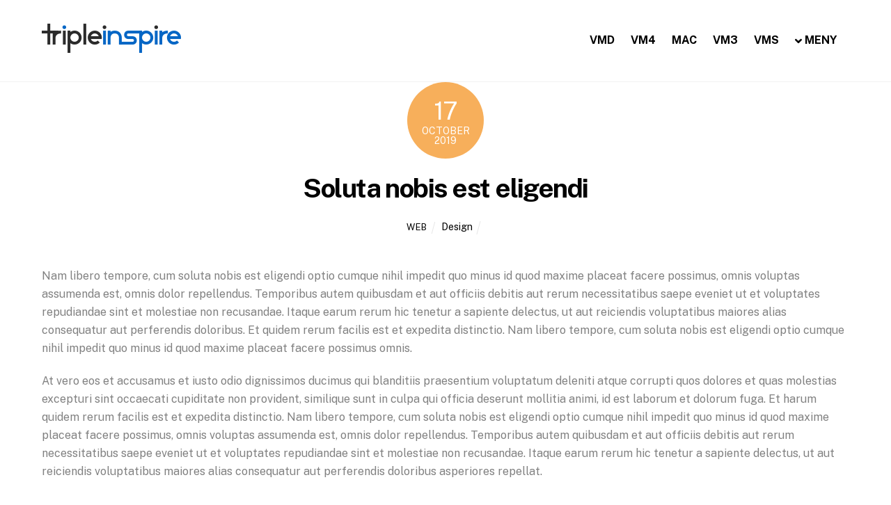

--- FILE ---
content_type: text/html; charset=UTF-8
request_url: https://tripleinspire.com/2019/10/soluta-nobis-est-eligendi/
body_size: 6603
content:
<!DOCTYPE html>
<html lang="en-US">
<head>
	    <meta charset="UTF-8">
	    <meta name="viewport" content="width=device-width, initial-scale=1">
    <title>Soluta nobis est eligendi &#8211; Tripleinspire</title>
<meta name='robots' content='max-image-preview:large' />
	    <style id="tf_lazy_style">
		[data-tf-src]{opacity:0}.tf_svg_lazy{transition:filter .3s linear!important;filter:blur(25px);opacity:1;transform:translateZ(0)}.tf_svg_lazy_loaded{filter:blur(0)}.module[data-lazy],.module[data-lazy] .ui,.module_row[data-lazy]:not(.tb_first),.module_row[data-lazy]:not(.tb_first)>.row_inner,.module_row:not(.tb_first) .module_column[data-lazy],.module_subrow[data-lazy]>.subrow_inner{background-image:none!important}
	    </style>
	    <noscript><style>[data-tf-src]{display:none!important}.tf_svg_lazy{filter:none!important;opacity:1!important}</style></noscript>
	    	    <style id="tf_lazy_common">
							/*chrome bug,prevent run transition on the page loading*/
				body:not(.page-loaded),body:not(.page-loaded) #header,body:not(.page-loaded) a,body:not(.page-loaded) img,body:not(.page-loaded) figure,body:not(.page-loaded) div,body:not(.page-loaded) i,body:not(.page-loaded) li,body:not(.page-loaded) span,body:not(.page-loaded) ul{animation:none!important;transition:none!important}body:not(.page-loaded) #main-nav li .sub-menu{display:none}
				img{max-width:100%;height:auto}
						.tf_fa{display:inline-block;width:1em;height:1em;stroke-width:0;stroke:currentColor;overflow:visible;fill:currentColor;pointer-events:none;vertical-align:middle}#tf_svg symbol{overflow:visible}.tf_lazy{position:relative;visibility:visible;display:block;opacity:.3}.wow .tf_lazy{visibility:hidden;opacity:1;position:static;display:inline}div.tf_audio_lazy audio{visibility:hidden;height:0;display:inline}.mejs-container{visibility:visible}.tf_iframe_lazy{transition:opacity .3s ease-in-out;min-height:10px}.tf_carousel .tf_swiper-wrapper{display:flex}.tf_carousel .tf_swiper-slide{flex-shrink:0;opacity:0}.tf_carousel .tf_lazy{contain:none}.tf_swiper-wrapper>br,.tf_lazy.tf_swiper-wrapper .tf_lazy:after,.tf_lazy.tf_swiper-wrapper .tf_lazy:before{display:none}.tf_lazy:after,.tf_lazy:before{content:'';display:inline-block;position:absolute;width:10px!important;height:10px!important;margin:0 3px;top:50%!important;right:50%!important;left:auto!important;border-radius:100%;background-color:currentColor;visibility:visible;animation:tf-hrz-loader infinite .75s cubic-bezier(.2,.68,.18,1.08)}.tf_lazy:after{width:6px!important;height:6px!important;right:auto!important;left:50%!important;margin-top:3px;animation-delay:-.4s}@keyframes tf-hrz-loader{0%{transform:scale(1);opacity:1}50%{transform:scale(.1);opacity:.6}100%{transform:scale(1);opacity:1}}.tf_lazy_lightbox{position:fixed;background:rgba(11,11,11,.8);color:#ccc;top:0;left:0;display:flex;align-items:center;justify-content:center;z-index:999}.tf_lazy_lightbox .tf_lazy:after,.tf_lazy_lightbox .tf_lazy:before{background:#fff}.tf_video_lazy video{width:100%;height:100%;position:static;object-fit:cover}
		</style>
			<noscript><style>body:not(.page-loaded) #main-nav li .sub-menu{display:block}</style></noscript>
    

<link href="https://info.tripleinspire.com/wp-content/uploads/2020/04/favicon.ico" rel="shortcut icon" /> 	    <link rel="preconnect" href="https://fonts.gstatic.com" crossorigin/>
		<link rel="dns-prefetch" href="//www.google-analytics.com"/>
	<link rel="preload" href="https://tripleinspire.com/wp-content/uploads/themify-css/concate/3564813527/themify-concate-3591086527.min.css" as="style"><link id="themify_concate-css" rel="stylesheet" href="https://tripleinspire.com/wp-content/uploads/themify-css/concate/3564813527/themify-concate-3591086527.min.css"><link rel="preload" href="https://tripleinspire.com/wp-content/uploads/themify-css/concate/3564813527/themify-mobile-1065064938.min.css" as="style" media="screen and (max-width:768px)"><link id="themify_mobile_concate-css" rel="stylesheet" href="https://tripleinspire.com/wp-content/uploads/themify-css/concate/3564813527/themify-mobile-1065064938.min.css" media="screen and (max-width:768px)"><link rel="alternate" type="application/rss+xml" title="Tripleinspire &raquo; Feed" href="https://tripleinspire.com/feed/" />
<link rel="alternate" type="application/rss+xml" title="Tripleinspire &raquo; Comments Feed" href="https://tripleinspire.com/comments/feed/" />
<script src='https://tripleinspire.com/wp-includes/js/jquery/jquery.min.js?ver=3.6.0' id='jquery-core-js'></script>
<link rel="https://api.w.org/" href="https://tripleinspire.com/wp-json/" /><link rel="alternate" type="application/json" href="https://tripleinspire.com/wp-json/wp/v2/posts/16" /><link rel="EditURI" type="application/rsd+xml" title="RSD" href="https://tripleinspire.com/xmlrpc.php?rsd" />
<link rel="wlwmanifest" type="application/wlwmanifest+xml" href="https://tripleinspire.com/wp-includes/wlwmanifest.xml" /> 
<meta name="generator" content="WordPress 5.8.12" />
<link rel="canonical" href="https://tripleinspire.com/2019/10/soluta-nobis-est-eligendi/" />
<link rel='shortlink' href='https://tripleinspire.com/?p=16' />
<link rel="alternate" type="application/json+oembed" href="https://tripleinspire.com/wp-json/oembed/1.0/embed?url=https%3A%2F%2Ftripleinspire.com%2F2019%2F10%2Fsoluta-nobis-est-eligendi%2F" />
<link rel="alternate" type="text/xml+oembed" href="https://tripleinspire.com/wp-json/oembed/1.0/embed?url=https%3A%2F%2Ftripleinspire.com%2F2019%2F10%2Fsoluta-nobis-est-eligendi%2F&#038;format=xml" />

	<style>
	@keyframes themifyAnimatedBG{
		0%{background-color:#33baab}100%{background-color:#e33b9e}50%{background-color:#4961d7}33.3%{background-color:#2ea85c}25%{background-color:#2bb8ed}20%{background-color:#dd5135}
	}
	.page-loaded .module_row.animated-bg{
		animation:themifyAnimatedBG 30000ms infinite alternate
	}
	</style>
	<style id="tb_inline_styles">.tb_animation_on{overflow-x:hidden}.themify_builder .wow{visibility:hidden;animation-fill-mode:both}.themify_builder .tf_lax_done{transition-duration:.8s;transition-timing-function:cubic-bezier(.165,.84,.44,1)}.wow.tf_lax_done{animation-fill-mode:backwards}[data-sticky-active].tb_sticky_scroll_active{z-index:1}[data-sticky-active].tb_sticky_scroll_active .hide-on-stick{display:none}@media screen and (min-width:769px){.hide-desktop{width:0!important;height:0!important;padding:0!important;visibility:hidden!important;margin:0!important;display:table-column!important}}@media screen and (min-width:769px) and (max-width:768px){.hide-tablet_landscape{width:0!important;height:0!important;padding:0!important;visibility:hidden!important;margin:0!important;display:table-column!important}}@media screen and (min-width:681px) and (max-width:768px){.hide-tablet{width:0!important;height:0!important;padding:0!important;visibility:hidden!important;margin:0!important;display:table-column!important}}@media screen and (max-width:680px){.hide-mobile{width:0!important;height:0!important;padding:0!important;visibility:hidden!important;margin:0!important;display:table-column!important}}</style><noscript><style>.themify_builder .wow,.wow .tf_lazy{visibility:visible!important}</style></noscript></head>
<body class="post-template-default single single-post postid-16 single-format-standard skin-construction sidebar-none default_width no-home tb_animation_on ready-view header-top-widgets fixed-header-enabled footer-none search-off footer-off single-fullwidth-layout filter-hover-none filter-featured-only sidemenu-active">
<div id="pagewrap" class="tf_box hfeed site">
    <a class="screen-reader-text skip-to-content" href="#content">Skip to content</a>
					<div id="headerwrap"  class=' tf_box tf_w'>

			
										                                                    <div class="header-icons tf_hide">
                                <a id="menu-icon" class="tf_inline_b tf_text_dec" href="#mobile-menu" aria-label="Menu"><span class="menu-icon-inner tf_inline_b tf_vmiddle tf_overflow"></span><span class="screen-reader-text">Menu</span></a>
				                            </div>
                        
			<header id="header" class="tf_box pagewidth tf_clearfix" itemscope="itemscope" itemtype="https://schema.org/WPHeader">

	            
	            <div class="header-bar tf_box">
				    <div id="site-logo"><a href="https://tripleinspire.com" title="Tripleinspire"><img decoding="async" data-tf-not-load="1" src="https://info.tripleinspire.com/wp-content/uploads/2020/04/logo.png" alt="Tripleinspire" title="logo" width="" height="" class="site-logo-image"></a></div>				</div>
				<!-- /.header-bar -->

									<div id="mobile-menu" class="sidemenu sidemenu-off tf_scrollbar">
												
						<div class="navbar-wrapper tf_clearfix">
                            																						<div class="social-widget tf_inline_b tf_vmiddle">
																	    								</div>
								<!-- /.social-widget -->
							
							
							<nav id="main-nav-wrap" itemscope="itemscope" itemtype="https://schema.org/SiteNavigationElement">
								<ul id="main-nav" class="main-nav tf_clearfix tf_box"><li class="menu-item-page-598 menu-item menu-item-type-post_type menu-item-object-page menu-item-690" ><a  href="https://tripleinspire.com/vmd/">VMD</a> </li>
<li class="menu-item-page-739 menu-item menu-item-type-post_type menu-item-object-page menu-item-765" ><a  href="https://tripleinspire.com/vmd-4/">VM4</a> </li>
<li class="menu-item-page-808 menu-item menu-item-type-post_type menu-item-object-page menu-item-823" ><a  href="https://tripleinspire.com/vmd-mac/">MAC</a> </li>
<li class="menu-item-page-700 menu-item menu-item-type-post_type menu-item-object-page menu-item-734" ><a  href="https://tripleinspire.com/vmd-3/">VM3</a> </li>
<li class="menu-item-page-791 menu-item menu-item-type-post_type menu-item-object-page menu-item-805" ><a  href="https://tripleinspire.com/vmd-s/">VMS</a> </li>
<li class="menu-item-custom-400 menu-item menu-item-type-custom menu-item-object-custom  menu-item-has-children has-sub-menu menu-item-400"  aria-haspopup="true"><a  href="#"><em> <svg  aria-hidden="true" class="tf_fa tf-fas-angle-down"><use href="#tf-fas-angle-down"></use></svg></em> MENY<span class="child-arrow"></span></a> <ul class="sub-menu"><li class="menu-item-page-26 menu-item menu-item-type-post_type menu-item-object-page menu-item-home menu-item-774 menu-page-26-parent-400" ><a  href="https://tripleinspire.com/">Home</a> </li>
<li class="menu-item-custom-319 menu-item menu-item-type-custom menu-item-object-custom menu-item-319 menu-custom-319-parent-400" ><a  href="http://info.tripleinspire.com/#Tripleinspire">About Tripleinspire</a> </li>
<li class="menu-item-custom-302 menu-item menu-item-type-custom menu-item-object-custom menu-item-302 menu-custom-302-parent-400" ><a  href="http://info.tripleinspire.com/#About">About Evoluent</a> </li>
<li class="menu-item-custom-303 menu-item menu-item-type-custom menu-item-object-custom menu-item-303 menu-custom-303-parent-400" ><a  href="#Contact">Contact</a> </li>
<li class="menu-item-custom-870 menu-item menu-item-type-custom menu-item-object-custom   menu-item-has-children has-sub-menu menu-item-870 menu-custom-870-parent-400"  aria-haspopup="true"><a  href="#"><em> <svg  aria-hidden="true" class="tf_fa tf-fas-angle-down"><use href="#tf-fas-angle-down"></use></svg></em> Support<span class="child-arrow"></span></a> <ul class="sub-menu"><li class="menu-item-page-891 menu-item menu-item-type-post_type menu-item-object-page  page_item page-item-891  menu-item-936 menu-page-891-parent-870" ><a  href="https://tripleinspire.com/downloads/">Downloads</a> </li>
<li class="menu-item-custom-872 menu-item menu-item-type-custom menu-item-object-custom menu-item-872 menu-custom-872-parent-870" ><a  href="#">Video</a> </li>
<li class="menu-item-custom-873 menu-item menu-item-type-custom menu-item-object-custom menu-item-873 menu-custom-873-parent-870" ><a  href="#">Brochures</a> </li>
<li class="menu-item-custom-874 menu-item menu-item-type-custom menu-item-object-custom menu-item-874 menu-custom-874-parent-870" ><a  href="#">Install</a> </li>
</ul></li>
</ul></li>
</ul>							</nav>
							<!-- /#main-nav-wrap -->
                                                    </div>

						
							<a id="menu-icon-close" aria-label="Close menu" class="tf_close tf_hide" href="#"><span class="screen-reader-text">Close Menu</span></a>

																	</div><!-- #mobile-menu -->
                     					<!-- /#mobile-menu -->
				
				
				
			</header>
			<!-- /#header -->
				        
		</div>
		<!-- /#headerwrap -->
	
	<div id="body" class="tf_box tf_clear tf_mw tf_clearfix">
		
		    <div class="featured-area tf_textc fullcover">
	<div class="post-content">

				<div class="post-date-wrap">
		<time class="post-date entry-date updated" datetime="2019-10-17">
								<span class="day">17</span> <span class="month">October</span> <span class="year">2019</span> 				</time>
	</div><!-- .post-date-wrap -->
		
		<h1 class="post-title entry-title"><a href="https://tripleinspire.com/2019/10/soluta-nobis-est-eligendi/">Soluta nobis est eligendi</a></h1>
			<p class="post-meta entry-meta">
							                    <span class="post-author"><span class="author vcard"><a class="url fn n" href="https://tripleinspire.com/author/web/" rel="author">web</a></span></span>
													 <span class="post-category"><a href="https://tripleinspire.com/category/design/" rel="tag">Design</a></span>																	            					</p>
		<!-- /post-meta -->
	
						</div>
    </div>
        <!-- layout-container -->
    <div id="layout" class="pagewidth tf_box tf_clearfix">
	<!-- content -->
<main id="content" class="tf_box tf_clearfix">
        
	
        <article id="post-16" class="post tf_clearfix post-16 type-post status-publish format-standard hentry category-design has-post-title has-post-date has-post-category has-post-tag has-post-comment has-post-author   cat-2">
	        	<div class="post-content">
			<div class="entry-content">

        						<p>Nam libero tempore, cum soluta nobis est eligendi optio cumque nihil impedit quo minus id quod maxime placeat facere possimus, omnis voluptas assumenda est, omnis dolor repellendus. Temporibus autem quibusdam et aut officiis debitis aut rerum necessitatibus saepe eveniet ut et voluptates repudiandae sint et molestiae non recusandae. Itaque earum rerum hic tenetur a sapiente delectus, ut aut reiciendis voluptatibus maiores alias consequatur aut perferendis doloribus. Et quidem rerum facilis est et expedita distinctio. Nam libero tempore, cum soluta nobis est eligendi optio cumque nihil impedit quo minus id quod maxime placeat facere possimus omnis.</p>



<p>At vero eos et accusamus et iusto odio dignissimos ducimus qui blanditiis praesentium voluptatum deleniti atque corrupti quos dolores et quas molestias excepturi sint occaecati cupiditate non provident, similique sunt in culpa qui officia deserunt mollitia animi, id est laborum et dolorum fuga. Et harum quidem rerum facilis est et expedita distinctio. Nam libero tempore, cum soluta nobis est eligendi optio cumque nihil impedit quo minus id quod maxime placeat facere possimus, omnis voluptas assumenda est, omnis dolor repellendus. Temporibus autem quibusdam et aut officiis debitis aut rerum necessitatibus saepe eveniet ut et voluptates repudiandae sint et molestiae non recusandae. Itaque earum rerum hic tenetur a sapiente delectus, ut aut reiciendis voluptatibus maiores alias consequatur aut perferendis doloribus asperiores repellat.</p>

<!--themify_builder_content-->
<div id="themify_builder_content-16" data-postid="16" class="themify_builder_content themify_builder_content-16 themify_builder tf_clear">
    </div>
<!--/themify_builder_content-->		
	    
	</div><!-- /.entry-content -->
	    	</div>
	            </article>

	
    
    
		<div class="post-nav tf_box tf_clearfix">
			<span class="prev tf_box"><a href="https://tripleinspire.com/2019/10/voluptate-velit-esse-cillum/" rel="prev"><span class="arrow"></span> Voluptate velit esse cillum</a></span><span class="next tf_box"><a href="https://tripleinspire.com/2019/10/comodo-consequat/" rel="next"><span class="arrow"></span> Comodo consequat</a></span>		</div>
		<!-- /.post-nav -->

					<div class="related-posts tf_clearfix">
			<h4 class="related-title">Related Posts</h4>
							<article class="post type-post tf_clearfix">
								<figure class="post-image tf_clearfix">
			    								<a href="https://tripleinspire.com/2019/10/sed-ut-perspiciatis/">
								<img alt=""   title="" src="" width="394">								    				</a>
							    			</figure>
								<div class="post-content">
						<p class="post-meta">
							 <span class="post-category"><a href="https://tripleinspire.com/category/design/" rel="tag" class="term-design">Design</a></span>						</p>
						<h4 class="post-title entry-title"><a href="https://tripleinspire.com/2019/10/sed-ut-perspiciatis/">Sed ut perspiciatis</a></h4>	<div class="entry-content">

        
	</div><!-- /.entry-content -->
						</div>
					<!-- /.post-content -->
				</article>
							<article class="post type-post tf_clearfix">
								<figure class="post-image tf_clearfix">
			    								<a href="https://tripleinspire.com/2019/10/aenean-nec-turpis-tortor/">
								<img alt=""   title="" src="" width="394">								    				</a>
							    			</figure>
								<div class="post-content">
						<p class="post-meta">
							 <span class="post-category"><a href="https://tripleinspire.com/category/design/" rel="tag" class="term-design">Design</a></span>						</p>
						<h4 class="post-title entry-title"><a href="https://tripleinspire.com/2019/10/aenean-nec-turpis-tortor/">Aenean nec turpis tortor</a></h4>	<div class="entry-content">

        
	</div><!-- /.entry-content -->
						</div>
					<!-- /.post-content -->
				</article>
							<article class="post type-post tf_clearfix">
								<figure class="post-image tf_clearfix">
			    								<a href="https://tripleinspire.com/2019/10/itaque-earum/">
								<img alt=""   title="" src="" width="394">								    				</a>
							    			</figure>
								<div class="post-content">
						<p class="post-meta">
							 <span class="post-category"><a href="https://tripleinspire.com/category/construction/" rel="tag" class="term-construction">Construction</a><span class="separator">, </span><a href="https://tripleinspire.com/category/design/" rel="tag" class="term-design">Design</a></span>						</p>
						<h4 class="post-title entry-title"><a href="https://tripleinspire.com/2019/10/itaque-earum/">Itaque earum</a></h4>	<div class="entry-content">

        
	</div><!-- /.entry-content -->
						</div>
					<!-- /.post-content -->
				</article>
					</div>
		<!-- /.related-posts -->
				    
	    </main>
<!-- /content -->
    </div>    
    </div><!-- /body -->
<div class="back-top tf_textc tf_clearfix back-top-float back-top-hide"><div class="arrow-up"><a aria-label="Back to top" href="#header"><span class="screen-reader-text">Back To Top</span></a></div></div></div><!-- /#pagewrap -->
<!-- SCHEMA BEGIN --><script type="application/ld+json">[{"@context":"https:\/\/schema.org","@type":"BlogPosting","mainEntityOfPage":{"@type":"WebPage","@id":"https:\/\/tripleinspire.com\/2019\/10\/soluta-nobis-est-eligendi\/"},"headline":"Soluta nobis est eligendi","datePublished":"2019-10-17T07:04:51+02:00","dateModified":"2019-10-17T07:04:51+02:00","author":{"@type":"Person","name":"web"},"publisher":{"@type":"Organization","name":"","logo":{"@type":"ImageObject","url":"","width":0,"height":0}},"description":"Nam libero tempore, cum soluta nobis est eligendi optio cumque nihil impedit quo minus id quod maxime placeat facere possimus, omnis voluptas assumenda est, omnis dolor repellendus. Temporibus autem quibusdam et aut officiis debitis aut rerum necessitatibus saepe eveniet ut et voluptates repudiandae sint et molestiae non recusandae. Itaque earum rerum hic tenetur a sapiente [&hellip;]"}]</script><!-- /SCHEMA END --><!-- wp_footer -->
			<!--googleoff:all-->
			<!--noindex-->
			<script type="text/template" id="tf_vars">
				var themifyScript = {"headerType":"header-top-widgets","sticky_header":{"id":163,"src":"http:\/\/info.tripleinspire.com\/wp-content\/uploads\/2020\/04\/logo.png"},"pageLoaderEffect":"","infiniteEnable":"0"};
var tbLocalScript = {"builder_url":"https://tripleinspire.com/wp-content/themes/themify-ultra/themify/themify-builder","css_module_url":"https://tripleinspire.com/wp-content/themes/themify-ultra/themify/themify-builder/css/modules/","js_module_url":"https://tripleinspire.com/wp-content/themes/themify-ultra/themify/themify-builder/js/modules/","js_modules":{"fwr":"https://tripleinspire.com/wp-content/themes/themify-ultra/themify/themify-builder/js/modules/fullwidthRows.js","bgs":"https://tripleinspire.com/wp-content/themes/themify-ultra/themify/themify-builder/js/modules/backgroundSlider.js","fwv":"https://tripleinspire.com/wp-content/themes/themify-ultra/themify/themify-builder/js/modules/fullwidthvideo.js","feature":"https://tripleinspire.com/wp-content/themes/themify-ultra/themify/themify-builder/js/modules/feature.js","parallax":"https://tripleinspire.com/wp-content/themes/themify-ultra/themify/themify-builder/js/modules/parallax.js","bgzs":"https://tripleinspire.com/wp-content/themes/themify-ultra/themify/themify-builder/js/modules/bgzoom_scroll.js","bgzoom":"https://tripleinspire.com/wp-content/themes/themify-ultra/themify/themify-builder/js/modules/bgzoom.js","gallery":"https://tripleinspire.com/wp-content/themes/themify-ultra/themify/themify-builder/js/modules/gallery.js","menu":"https://tripleinspire.com/wp-content/themes/themify-ultra/themify/themify-builder/js/modules/menu.js","read":"https://tripleinspire.com/wp-content/themes/themify-ultra/themify/themify-builder/js/modules/readMore.js","sticky":"https://tripleinspire.com/wp-content/themes/themify-ultra/themify/themify-builder/js/modules/sticky.js","alert":"https://tripleinspire.com/wp-content/themes/themify-ultra/themify/themify-builder/js/modules/alert.js","tab":"https://tripleinspire.com/wp-content/themes/themify-ultra/themify/themify-builder/js/modules/tab.js","accordion":"https://tripleinspire.com/wp-content/themes/themify-ultra/themify/themify-builder/js/modules/accordion.js","oc":"https://tripleinspire.com/wp-content/themes/themify-ultra/themify/themify-builder/js/modules/overlay-content.js","video":"https://tripleinspire.com/wp-content/themes/themify-ultra/themify/themify-builder/js/modules/video.js","sh":"https://tripleinspire.com/wp-content/themes/themify-ultra/themify/themify-builder/js/themify.scroll-highlight.js"},"breakpoints":{"tablet_landscape":[769,768],"tablet":[681,768],"mobile":680},"fullwidth_support":"","addons":[]};
var themify_vars = {"version":"5.4.0","url":"https://tripleinspire.com/wp-content/themes/themify-ultra/themify","wp":"5.8.12","ajax_url":"https://tripleinspire.com/wp-admin/admin-ajax.php","includesURL":"https://tripleinspire.com/wp-includes/","emailSub":"Check this out!","lightbox":{"i18n":{"tCounter":"%curr% of %total%"}},"s_v":"5.3.8","a_v":"3.6.2","i_v":"4.1.4","js_modules":{"fxh":"https://tripleinspire.com/wp-content/themes/themify-ultra/themify/js/modules/fixedheader.js","lb":"https://tripleinspire.com/wp-content/themes/themify-ultra/themify/js/lightbox.min.js","gal":"https://tripleinspire.com/wp-content/themes/themify-ultra/themify/js/themify.gallery.js","sw":"https://tripleinspire.com/wp-content/themes/themify-ultra/themify/js/modules/swiper/swiper.min.js","tc":"https://tripleinspire.com/wp-content/themes/themify-ultra/themify/js/modules/themify.carousel.js","map":"https://tripleinspire.com/wp-content/themes/themify-ultra/themify/js/modules/map.js","img":"https://tripleinspire.com/wp-content/themes/themify-ultra/themify/js/modules/jquery.imagesloaded.min.js","at":"https://tripleinspire.com/wp-content/themes/themify-ultra/themify/js/modules/autoTiles.js","iso":"https://tripleinspire.com/wp-content/themes/themify-ultra/themify/js/modules/isotop.js","inf":"https://tripleinspire.com/wp-content/themes/themify-ultra/themify/js/modules/infinite.js","lax":"https://tripleinspire.com/wp-content/themes/themify-ultra/themify/js/modules/lax.js","video":"https://tripleinspire.com/wp-content/themes/themify-ultra/themify/js/modules/video-player.js","audio":"https://tripleinspire.com/wp-content/themes/themify-ultra/themify/js/modules/audio-player.js","side":"https://tripleinspire.com/wp-content/themes/themify-ultra/themify/js/modules/themify.sidemenu.js","edge":"https://tripleinspire.com/wp-content/themes/themify-ultra/themify/js/modules/edge.Menu.js","wow":"https://tripleinspire.com/wp-content/themes/themify-ultra/themify/js/modules/tf_wow.js","share":"https://tripleinspire.com/wp-content/themes/themify-ultra/themify/js/modules/sharer.js","mega":"https://tripleinspire.com/wp-content/themes/themify-ultra/themify/megamenu/js/themify.mega-menu.js","drop":"https://tripleinspire.com/wp-content/themes/themify-ultra/themify/js/modules/themify.dropdown.js","wc":"https://tripleinspire.com/wp-content/themes/themify-ultra/themify/js/modules/wc.js","stb":"https://tripleinspire.com/wp-content/themes/themify-ultra/themify/js/modules/sticky-buy.js"},"css_modules":{"sw":"https://tripleinspire.com/wp-content/themes/themify-ultra/themify/css/swiper/swiper.css","an":"https://tripleinspire.com/wp-content/themes/themify-ultra/themify/css/animate.min.css","video":"https://tripleinspire.com/wp-content/themes/themify-ultra/themify/css/modules/video.css","audio":"https://tripleinspire.com/wp-content/themes/themify-ultra/themify/css/modules/audio.css","drop":"https://tripleinspire.com/wp-content/themes/themify-ultra/themify/css/modules/dropdown.css","lb":"https://tripleinspire.com/wp-content/themes/themify-ultra/themify/css/lightbox.css","t":"https://tripleinspire.com/wp-content/themes/themify-ultra/themify/css/modules/tooltip.css","mega":"https://tripleinspire.com/wp-content/themes/themify-ultra/themify/megamenu/css/megamenu.css","stb":"https://tripleinspire.com/wp-content/themes/themify-ultra/themify/css/modules/sticky-buy.css"},"is_min":"1","wp_embed":"https://tripleinspire.com/wp-includes/js/wp-embed.min.js","theme_js":"https://tripleinspire.com/wp-content/themes/themify-ultra/js/themify.script.js","theme_v":"5.4.3","theme_url":"https://tripleinspire.com/wp-content/themes/themify-ultra","menu_point":"768","done":{"tb_parallax":true}};			</script>
			<!--/noindex-->
			<!--googleon:all-->
			<script nomodule defer src="https://tripleinspire.com/wp-content/themes/themify-ultra/themify/js/modules/fallback.js"></script>
			<script defer="defer" src='https://tripleinspire.com/wp-content/themes/themify-ultra/themify/js/main.js?ver=5.4.0' id='themify-main-script-js'></script>
<svg id="tf_svg" style="display:none"><defs><symbol id="tf-fas-angle-down" viewBox="0 0 20 32"><path d="M8.938 22l-8.5-8.5Q0 13.062 0 12.437t.438-1.063l1.438-1.375q.438-.438 1.063-.438t1.063.438l6 6 6-6q.438-.438 1.063-.438t1.063.438l1.438 1.375q.438.438.438 1.063t-.438 1.063l-8.5 8.5q-.438.438-1.063.438T8.94 22z"></path></symbol><style id="tf_fonts_style">.tf_fa.tf-fas-angle-down{width:0.623046875em}</style></defs></svg>			<link rel="preload" href="https://tripleinspire.com/wp-content/themes/themify-ultra/js/themify.script.js?ver=5.4.3" as="script"/> 
						<link rel="prefetch" href="https://tripleinspire.com/wp-content/themes/themify-ultra/themify/js/modules/themify.sidemenu.js?ver=5.4.0" as="script"/> 
						<link rel="prefetch" href="https://tripleinspire.com/wp-content/themes/themify-ultra/themify/js/modules/jquery.imagesloaded.min.js?ver=4.1.4" as="script"/> 
						<link rel="preload" href="https://info.tripleinspire.com/wp-content/uploads/2020/04/logo.png" as="image"/> 
			

<link rel="preload" as="style" href="https://fonts.googleapis.com/css?family=Public+Sans:300,400,400i,600,600i,700,700i,800,800i%7COswald:200,300,400,700&display=swap"/><link id="themify-google-fonts-css" rel="stylesheet" href="https://fonts.googleapis.com/css?family=Public+Sans:300,400,400i,600,600i,700,700i,800,800i%7COswald:200,300,400,700&display=swap"/>	</body>
</html>
